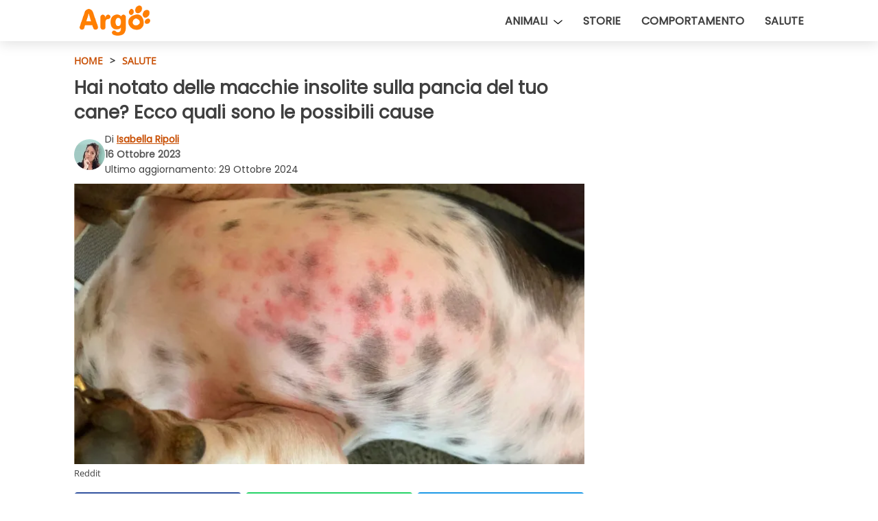

--- FILE ---
content_type: text/html; charset=utf-8
request_url: https://www.argo.pet/read/48172/hai-notato-delle-macchie-sulla-pancia-del-tuo-cane-ecco-di-cosa-si-tratta
body_size: 10621
content:
<!DOCTYPE html>
<html lang="it">
<head>
<meta http-equiv="Content-Type" content="text/html; charset=utf-8" />
<meta name="viewport" content="width=device-width, initial-scale=1.0">
<meta name="title" content="Hai notato delle macchie sulla pancia del tuo cane? Ecco cosa fare" />
<meta name="description" content="Può capitare di notare sulla pelle dei nostri cani delle macchie sospette, di colore scuro oppure rossastro. Di cosa si tratta e quanto dobbiamo preoccuparci?" />
<meta property="og:description" content="In alcuni casi, pu&ograve; capitare di notare sulla pelle dei nostri cani delle macchie sospette, di colore scuro oppure rossastro. Di cosa si tratta e quanto dobbiamo preoccuparci?" />
<meta property="og:image" content="https://img.wtvideo.com/images/1200x660/48172.jpg?v=1" />
<meta property="og:image:width" content="1200" />
<meta property="og:image:height" content="660" />
<meta property="og:image:type" content="image/jpeg" />
<meta property="og:image:alt" content="Hai notato delle macchie insolite sulla pancia del tuo cane? Ecco quali sono le possibili cause" />
<meta name="twitter:card" content="summary_large_image" />
<meta name="twitter:title" content="Hai notato delle macchie insolite sulla pancia del tuo cane? Ecco quali sono le possibili cause" />
<meta name="twitter:description" content="In alcuni casi, pu&ograve; capitare di notare sulla pelle dei nostri cani delle macchie sospette, di colore scuro oppure rossastro. Di cosa si tratta e quanto dobbiamo preoccuparci?" />
<meta name="twitter:image" content="https://img.wtvideo.com/images/1200x660/48172.jpg?v=1" />
<meta name="twitter:image:alt" content="Hai notato delle macchie insolite sulla pancia del tuo cane? Ecco quali sono le possibili cause" />
<meta property="og:type" content="article" />
<meta property="og:title" content="Hai notato delle macchie insolite sulla pancia del tuo cane? Ecco quali sono le possibili cause" />
<meta property="og:url" content="https://www.argo.pet/read/48172/hai-notato-delle-macchie-sulla-pancia-del-tuo-cane-ecco-di-cosa-si-tratta" />
<meta property="article:published_time" content="2023-10-16T08:00:00+00:00" />
<meta property="article:modified_time" content="2024-10-29T17:13:05+00:00" />
<meta property="article:publisher" content="https://www.facebook.com/argofb" />
<meta property="article:author" content="Isabella Ripoli" />
<link rel="canonical" href="https://www.argo.pet/read/48172/hai-notato-delle-macchie-sulla-pancia-del-tuo-cane-ecco-di-cosa-si-tratta" />
<title>Hai notato delle macchie sulla pancia del tuo cane? Ecco cosa fare - Argo.pet</title>
<meta name="theme-color" content="#c84f04">
<link rel="preload" as="font" href="https://cdn1.wtvideo.com/fonts/Poppins-latin.ttf" crossorigin>
<link rel="preload" as="font" href="https://cdn1.wtvideo.com/fonts/OpenSans-latin.ttf" crossorigin>
<link rel="preload" href="https://cdn1.wtvideo.com/css/main_new.min.css?v=2.7.3" as="style">
<link rel="stylesheet" href="https://cdn1.wtvideo.com/css/main_new.min.css?v=2.7.3">
<link rel="image_src" href="https://img.wtvideo.com/images/logo_21-s.png" />
<link rel="alternate" type="application/rss+xml" title="Argo RSS Feed" href="https://www.argo.pet/feed/" />
<link rel="icon" href="https://img.wtvideo.com/images/favicon_argo.ico" />
<meta property="og:site_name" content="Argo.pet" />
<meta property="og:locale" content="it" />
<meta name="robots" content="max-image-preview:large">
<link rel="preconnect" href="https://cmp.inmobi.com" crossorigin />
<script type="delay" async=true>
(function() {
var host = window.location.hostname;
var element = document.createElement('script');
var firstScript = document.getElementsByTagName('script')[0];
var url = 'https://cmp.inmobi.com'
.concat('/choice/', 'X6HC_NQYG1mgp', '/', host, '/choice.js?tag_version=V3');
var uspTries = 0;
var uspTriesLimit = 3;
element.async = true;
element.type = 'text/javascript';
element.src = url;
firstScript.parentNode.insertBefore(element, firstScript);
function makeStub() {
var TCF_LOCATOR_NAME = '__tcfapiLocator';
var queue = [];
var win = window;
var cmpFrame;
function addFrame() {
var doc = win.document;
var otherCMP = !!(win.frames[TCF_LOCATOR_NAME]);
if (!otherCMP) {
if (doc.body) {
var iframe = doc.createElement('iframe');
iframe.style.cssText = 'display:none';
iframe.name = TCF_LOCATOR_NAME;
doc.body.appendChild(iframe);
} else {
setTimeout(addFrame, 5);
}
}
return !otherCMP;
}
function tcfAPIHandler() {
var gdprApplies;
var args = arguments;
if (!args.length) {
return queue;
} else if (args[0] === 'setGdprApplies') {
if (
args.length > 3 &&
args[2] === 2 &&
typeof args[3] === 'boolean'
) {
gdprApplies = args[3];
if (typeof args[2] === 'function') {
args[2]('set', true);
}
}
} else if (args[0] === 'ping') {
var retr = {
gdprApplies: gdprApplies,
cmpLoaded: false,
cmpStatus: 'stub'
};
if (typeof args[2] === 'function') {
args[2](retr);
}
} else {
if(args[0] === 'init' && typeof args[3] === 'object') {
args[3] = Object.assign(args[3], { tag_version: 'V3' });
}
queue.push(args);
}
}
function postMessageEventHandler(event) {
var msgIsString = typeof event.data === 'string';
var json = {};
try {
if (msgIsString) {
json = JSON.parse(event.data);
} else {
json = event.data;
}
} catch (ignore) {}
var payload = json.__tcfapiCall;
if (payload) {
window.__tcfapi(
payload.command,
payload.version,
function(retValue, success) {
var returnMsg = {
__tcfapiReturn: {
returnValue: retValue,
success: success,
callId: payload.callId
}
};
if (msgIsString) {
returnMsg = JSON.stringify(returnMsg);
}
if (event && event.source && event.source.postMessage) {
event.source.postMessage(returnMsg, '*');
}
},
payload.parameter
);
}
}
while (win) {
try {
if (win.frames[TCF_LOCATOR_NAME]) {
cmpFrame = win;
break;
}
} catch (ignore) {}
if (win === window.top) {
break;
}
win = win.parent;
}
if (!cmpFrame) {
addFrame();
win.__tcfapi = tcfAPIHandler;
win.addEventListener('message', postMessageEventHandler, false);
}
};
makeStub();
var uspStubFunction = function() {
var arg = arguments;
if (typeof window.__uspapi !== uspStubFunction) {
setTimeout(function() {
if (typeof window.__uspapi !== 'undefined') {
window.__uspapi.apply(window.__uspapi, arg);
}
}, 500);
}
};
var checkIfUspIsReady = function() {
uspTries++;
if (window.__uspapi === uspStubFunction && uspTries < uspTriesLimit) {
console.warn('USP is not accessible');
} else {
clearInterval(uspInterval);
}
};
if (typeof window.__uspapi === 'undefined') {
window.__uspapi = uspStubFunction;
var uspInterval = setInterval(checkIfUspIsReady, 6000);
}
})();
</script>
<script async delay="https://www.googletagmanager.com/gtag/js?id=G-JHS659P59N"></script>
<script type="delay">
window.dataLayer = window.dataLayer || [];
function gtag(){dataLayer.push(arguments);}
gtag('js', new Date());
gtag('config', 'G-JHS659P59N');
gtag('event', 'Web page view', {
'event_category': 'Page View',
'event_label': window.location.pathname,
'event_value': 1
});
</script>
<script delay="https://cdn.onesignal.com/sdks/OneSignalSDK.js" defer></script>
<script type="delay">
window.OneSignal = window.OneSignal || [];
OneSignal.push(function() {
OneSignal.init({
appId: "15f9f20a-1f47-4850-9af1-0789ff7e290a",
});
});
</script>
<script type="application/ld+json">
{"@context":"https://schema.org","@type":"NewsArticle","inLanguage":"it_IT","headline":"Hai notato delle macchie insolite sulla pancia del tuo cane? Ecco quali sono le possibili cause","keywords":["Salute","Animali","Cani"],"description":"In alcuni casi, pu&ograve; capitare di notare sulla pelle dei nostri cani delle macchie sospette, di colore scuro oppure rossastro. Di cosa si tratta e quanto dobbiamo preoccuparci?","articleBody":"Distinguere le macchie sulla pancia dei cani. La pelle dei nostri amati amici a quattro zampe &egrave; ricoperta da una folta peluria, che pu&ograve; rendere difficile ispezionare la cute sottostante. Tuttavia, la pancia fa eccezione e proprio questa parte del corpo &egrave; quella solitamente pi&ugrave; colpita dalla comparsa di macchie insolite. Molto spesso sono di colore marrone scuro, tanto da essere confuse con macchie dovute alla sporcizia, ma quando potrebbero rappresentare un problema e soprattutto di che tipo? Prima di tutto, consideriamo il fatto che potrebbe trattarsi di pigmentazione del tutto normale, ma &egrave; necessario indagare a fondo per escludere la presenza di condizioni sottostanti con l'aiuto di un veterinario esperto. Tra le cause ci sono le allergie: queste possono essere causate dall'alimentazione, da prodotti usati per la sua igiene o da agenti irritanti che si trovano nell'ambiente, che scatenano eruzioni cutanee pruriginose e irritanti. Macchie sulla pancia dei cani: quali sono le cause? Un'altra causa pu&ograve; essere un'infezione fungina o batterica, accompagnata da rossore e prurito. La follicolite, ad esempio, pu&ograve; causare protuberanze anomale simili a pustole infiammate sulla cute del cane, ma anche l'attacco di pulci, zecche e parassiti non immediatamente visibili: se noti il tuo cane leccarsi o graffiarsi eccessivamente, potrebbe essere spia della loro presenza. Un cambio nella pigmentazione, tuttavia, potrebbe essere dovuto anche a squilibri ormonali, che possono manifestarsi anche attraverso un'alterazione della pigmentazione. Le femmine, in particolare, possono esserne soggette durante la gravidanza o l'estro, il periodo del &quot;calore&quot;. Nel caso di macchie di colore marrone o nero, tuttavia,&nbsp;sia l'et&agrave; del cane che la razza di appartenenza possono incidere su questo fenomeno. Alcune razze, infatti, sono pi&ugrave; predisposte a sviluppare macchie di pigmentazione pi&ugrave; scura, che diventano pi&ugrave; evidenti col passare degli anni. Inoltre, cos&igrave; come accade per gli umani, anche la pelle dei cani &egrave; sensibile al sole e l'esposizione ai raggi UV pu&ograve; favorire la comparsa di macchie scure nelle aree meno pelose, come appunto la pancia. In questi casi, non c'&egrave; nulla di cui preoccuparsi: si tratta di una manifestazione che non nasconde alcuna patologia. Se per&ograve; le macchie sono accompagnate da altri indicatori, come perdita del pelo, desquamazione, prurito e formazione di croste, &egrave; molto probabile che esista una causa sottostante che richiede l'opportuna attenzione e il relativo trattamento. Macchie anomale nei cani, quando rivolgersi al veterinario e prevenzione. Quando &egrave; opportuno, quindi, rivolgersi al veterinario? Anche se in molti casi le macchie anomale sulla pancia del cane non nascondano problemi effettivi, gli esperti suggeriscono di sottoporre il cane a un controllo nel caso in cui siano accompagnate da: Cambiamenti nell'aspetto: se le macchie aumentano di dimensioni, cambiano colore e forma; Fastidio e disagio: se il cane lecca frequentemente la zona della pancia o si gratta costantemente in corrispondenza delle macchie; Comportamenti diversi: se il cane sembra diverso dal solito, meno attivo e vivace; Cattivo odore: se le macchie scure emanano un odore sospetto, che potrebbe indicare un'infezione in corso. Per prevenire la comparsa di macchie sulla pancia e sulla pelle del tuo cane, &egrave; importante procedere con una toelettatura regolare, che tuteli la sua igiene e aiuti a rilevare eventuali cambiamenti cutanei, e assicurarsi che la sua dieta sia nutriente ed equilibrata. Inoltre, &egrave; importante tutelarlo dai parassiti con gli opportuni accorgimenti e ricorrere a una protezione solare adeguata se trascorre molte ore all'aperto.","url":"https://www.argo.pet/read/48172/hai-notato-delle-macchie-sulla-pancia-del-tuo-cane-ecco-di-cosa-si-tratta","datePublished":"2023-10-16T08:00:00+00:00","dateModified":"2024-10-29T17:13:05+00:00","mainEntityOfPage":{"@type":"WebPage","@id":"https://www.argo.pet/read/48172/hai-notato-delle-macchie-sulla-pancia-del-tuo-cane-ecco-di-cosa-si-tratta"},"image":{"@type":"ImageObject","url":"https://img.wtvideo.com/images/1200x660/48172.jpg?v=1","name":"Hai notato delle macchie insolite sulla pancia del tuo cane? Ecco quali sono le possibili cause","caption":"Hai notato delle macchie insolite sulla pancia del tuo cane? Ecco quali sono le possibili cause","author":{"@type":"Person","name":"Isabella Ripoli"},"width":"1200","height":"660"},"author":{"@type":"Person","@id":"https://www.argo.pet/author/isabella-ripoli","name":"Isabella Ripoli","url":"https://www.argo.pet/author/isabella-ripoli"},"publisher":{"@type":"NewsMediaOrganization ","name":"Argo","url":"https://www.argo.pet","logo":{"@type":"ImageObject","url":"https://img.wtvideo.com/images/logo_21-s.png"},"sameAs":["https://www.facebook.com/argofb","https://www.instagram.com/argo.pet/"],"correctionsPolicy":"https://www.argo.pet/correction-policy","verificationFactCheckingPolicy":"https://www.argo.pet/fact-check-policy","publishingPrinciples":"https://www.argo.pet/editorial","ownershipFundingInfo":"https://www.argo.pet/ownership"},"articleSection":"Salute"} </script>
<script type="application/ld+json">
[{"@context":"https://schema.org","@type":"BreadcrumbList","itemListElement":[{"@type":"ListItem","position":1,"name":"HOME","item":"https://www.argo.pet"},{"@type":"ListItem","position":2,"name":"Salute","item":"https://www.argo.pet/section/salute"},{"@type":"ListItem","position":3,"name":"Hai notato delle macchie insolite sulla pancia del tuo cane? Ecco quali sono le possibili cause"}]},{"@context":"https://schema.org","@type":"BreadcrumbList","itemListElement":[{"@type":"ListItem","position":1,"name":"HOME","item":"https://www.argo.pet"},{"@type":"ListItem","position":2,"name":"Animali","item":"https://www.argo.pet/categoria/animali"},{"@type":"ListItem","position":3,"name":"Hai notato delle macchie insolite sulla pancia del tuo cane? Ecco quali sono le possibili cause"}]},{"@context":"https://schema.org","@type":"BreadcrumbList","itemListElement":[{"@type":"ListItem","position":1,"name":"HOME","item":"https://www.argo.pet"},{"@type":"ListItem","position":2,"name":"Cani","item":"https://www.argo.pet/categoria/cani"},{"@type":"ListItem","position":3,"name":"Hai notato delle macchie insolite sulla pancia del tuo cane? Ecco quali sono le possibili cause"}]}] </script>
</head>
<body class="theme-argo">
<div id="scroll-progress-bar"></div>
<script>
function runScripts(){for(var e=document.querySelectorAll("script"),t=0;t<e.length;t++){var r=e[t];if("delay"==r.getAttribute("type"))try{var a=document.createElement("script");a.type="text/javascript",a.text=r.text,document.head.appendChild(a),r.parentNode&&r.parentNode.removeChild(r)}catch(n){console.error(n)}else if(r.hasAttribute("delay"))try{r.src=r.getAttribute("delay")}catch(i){console.error(i)}}for(var c=document.querySelectorAll("iframe[delay]"),t=0;t<c.length;t++)try{var o=c[t];o.src=o.getAttribute("delay")}catch(l){console.error(l)}}document.addEventListener("DOMContentLoaded",function(){if(window.setTimeout){var e=["click","keydown","scroll"],t=setTimeout(runScripts,3500);function r(){runScripts(),clearTimeout(t);for(var a=0;a<e.length;a++){var n=e[a];window.removeEventListener(n,r,{passive:!0})}}for(var a=0;a<e.length;a++){var n=e[a];window.addEventListener(n,r,{passive:!0})}}else runScripts()});
</script>
<script>
function displayMenu(){document.getElementById("menu-aside").classList.toggle("show"),document.getElementById("menu-aside-toggler").classList.toggle("show")}
</script>
<nav>
<div class="column-layout pad">
<div class="content">
<button id="menu-aside-toggler" class="" onclick="displayMenu()" aria-label="Toggle categories menu">
<svg data-toggle="close" tabindex="-1" width="20" height="17" viewBox="0 0 20 17" fill="none" xmlns="http://www.w3.org/2000/svg">
<svg width="20" height="17" viewBox="0 0 20 17" fill="none" xmlns="http://www.w3.org/2000/svg">
<path d="M18.4673 2.90325C19.1701 2.2395 19.1701 1.16156 18.4673 0.497813C17.7645 -0.165938 16.6231 -0.165938 15.9203 0.497813L10 6.09456L4.07403 0.503123C3.37123 -0.160628 2.22989 -0.160628 1.5271 0.503123C0.824301 1.16687 0.824301 2.24481 1.5271 2.90856L7.45307 8.5L1.53272 14.0967C0.829923 14.7605 0.829923 15.8384 1.53272 16.5022C2.23551 17.1659 3.37685 17.1659 4.07965 16.5022L10 10.9054L15.926 16.4969C16.6288 17.1606 17.7701 17.1606 18.4729 16.4969C19.1757 15.8331 19.1757 14.7552 18.4729 14.0914L12.5469 8.5L18.4673 2.90325Z" fill="#3F3F3F"/>
</svg>
</svg>
<svg data-toggle="open" width="20" height="17" viewBox="0 0 20 17" fill="none" xmlns="http://www.w3.org/2000/svg">
<rect width="20" height="3" fill="#3F3F3F"/>
<rect y="7" width="20" height="3" fill="#3F3F3F"/>
<rect y="14" width="20" height="3" fill="#3F3F3F"/>
</svg>
</button>
<div id="menu-aside" class="categories-mobile">
<ul>
<li>
Animali <svg class="caret" width="13" height="7" viewBox="0 0 13 7" fill="none" xmlns="http://www.w3.org/2000/svg">
<line x1="0.845043" y1="0.923178" x2="6.42318" y2="5.57162" stroke="black" stroke-width="1.2" stroke-linecap="round"/>
<line x1="6.57682" y1="5.57146" x2="12.155" y2="0.923015" stroke="black" stroke-width="1.2" stroke-linecap="round"/>
</svg>
</li>
<li class="indent-left">
<a href="/categoria/cani">Cani</a>
</li>
<li class="indent-left">
<a href="/categoria/gatti">Gatti</a>
</li>
<li class="">
<a href="/section/storie">Storie</a>
</li>
<li class="">
<a href="/section/comportamento">Comportamento</a>
</li>
<li class="">
<a href="/section/salute">Salute</a>
</li>
</ul>
</div>
<a class="logo-img" href="/">
<img width="140" height="60" src="https://img.wtvideo.com/images/logo_21-s.png" alt="logo">
</a>
<ul class="categories">
<li class="cat dropdown">
<div>
Animali <svg class="caret" width="13" height="7" viewBox="0 0 13 7" fill="none" xmlns="http://www.w3.org/2000/svg">
<line x1="0.845043" y1="0.923178" x2="6.42318" y2="5.57162" stroke="black" stroke-width="1.2" stroke-linecap="round"/>
<line x1="6.57682" y1="5.57146" x2="12.155" y2="0.923015" stroke="black" stroke-width="1.2" stroke-linecap="round"/>
</svg>
<div class="dropdown-list">
<a href="/categoria/cani">Cani</a>
<a href="/categoria/gatti">Gatti</a>
</div>
</div>
</li>
<li class="cat">
<a href="/section/storie">Storie</a>
</li>
<li class="cat">
<a href="/section/comportamento">Comportamento</a>
</li>
<li class="cat">
<a href="/section/salute">Salute</a>
</li>
</ul>
</div>
</div>
</nav>
<main>
<div class="column-layout">
<div class="content">
<div class="left-column">
<div id="articles-wrapper">
<article data-idx="-1">
<div class="tags">
<a class="tag" href="/">HOME</a>
<span class="tag">&#62;</span>
<a class="tag" href="/section/salute">Salute</a>
</div>
<h1 class="main-title">Hai notato delle macchie insolite sulla pancia del tuo cane? Ecco quali sono le possibili cause</h1>
<div class="info">
<img class="author-img" src="https://img.wtvideo.com/images/authors/62819_75x75.jpg" alt="Isabella Ripoli image" width="75" height="75">
<div class="author">
<span class="from">di</span>&#160;<a class="author-name" href="/author/isabella-ripoli">Isabella Ripoli</a>
<div style="display: flex; flex-wrap: wrap; flex-direction: column;">
<p class="date">16 Ottobre 2023</p>
<p style="margin: 0;">Ultimo aggiornamento: <span>29 Ottobre 2024</span></p>
</div>
</div>
</div>
<div class="img-wrapper">
<img src="https://img.wtvideo.com/images/original/48172.jpg?v=1" alt="" width="728" height="400">
</div>
<p class="img-credit">
<small>
<span>Reddit</span>
</small>
</p>
<div>
<div class="social-share-container top">
<a 
class="social-share facebook"
href="https://www.facebook.com/sharer/sharer.php?u=https://www.argo.pet/read/48172/hai-notato-delle-macchie-sulla-pancia-del-tuo-cane-ecco-di-cosa-si-tratta"
target="_blank"
rel="noopener"
>
<svg viewBox="0 0 24 24" fill="none" xmlns="http://www.w3.org/2000/svg"><title>Share us on Facebook</title><g clip-path="url(#clip0_276_3019)"><path d="M12 0C5.373 0 0 5.373 0 12C0 18.016 4.432 22.984 10.206 23.852V15.18H7.237V12.026H10.206V9.927C10.206 6.452 11.899 4.927 14.787 4.927C16.17 4.927 16.902 5.03 17.248 5.076V7.829H15.278C14.052 7.829 13.624 8.992 13.624 10.302V12.026H17.217L16.73 15.18H13.624V23.877C19.481 23.083 24 18.075 24 12C24 5.373 18.627 0 12 0Z" fill="white"/></g><defs><clipPath id="clip0_276_3019"><rect width="24" height="24" fill="white"/></clipPath></defs></svg>
<span>Condividi su Facebook</span>
</a>
<a
class="social-share whatsapp"
href="https://api.whatsapp.com/send?text=https://www.argo.pet/read/48172/hai-notato-delle-macchie-sulla-pancia-del-tuo-cane-ecco-di-cosa-si-tratta"
target="_blank"
rel="noopener"
>
<svg viewBox="0 0 20 20" fill="none" xmlns="http://www.w3.org/2000/svg"><title>Share us on WhatsApp</title><path d="M10.0117 0C4.50572 0 0.0234844 4.47837 0.0214844 9.98438C0.0204844 11.7444 0.481469 13.4626 1.35547 14.9766L0 20L5.23242 18.7637C6.69142 19.5597 8.33386 19.9775 10.0059 19.9785H10.0098C15.5148 19.9785 19.995 15.4991 19.998 9.99414C20 7.32514 18.9622 4.81573 17.0762 2.92773C15.1902 1.04073 12.6837 0.001 10.0117 0ZM10.0098 2C12.1458 2.001 14.1531 2.8338 15.6621 4.3418C17.1711 5.8518 18 7.85819 17.998 9.99219C17.996 14.3962 14.4138 17.9785 10.0078 17.9785C8.67481 17.9775 7.35441 17.6428 6.19141 17.0078L5.51758 16.6406L4.77344 16.8164L2.80469 17.2812L3.28516 15.4961L3.50195 14.6953L3.08789 13.9766C2.38989 12.7686 2.02048 11.3874 2.02148 9.98438C2.02348 5.58238 5.60677 2 10.0098 2ZM6.47656 5.375C6.30956 5.375 6.03955 5.4375 5.81055 5.6875C5.58155 5.9365 4.93555 6.53958 4.93555 7.76758C4.93555 8.99558 5.83008 10.1826 5.95508 10.3496C6.07908 10.5156 7.68175 13.1152 10.2188 14.1152C12.3268 14.9462 12.7549 14.7822 13.2129 14.7402C13.6709 14.6992 14.6904 14.1377 14.8984 13.5547C15.1064 12.9717 15.1069 12.4702 15.0449 12.3672C14.9829 12.2632 14.8164 12.2012 14.5664 12.0762C14.3174 11.9512 13.0903 11.3486 12.8613 11.2656C12.6323 11.1826 12.4648 11.1406 12.2988 11.3906C12.1328 11.6406 11.6558 12.2012 11.5098 12.3672C11.3638 12.5342 11.2188 12.5566 10.9688 12.4316C10.7188 12.3056 9.91494 12.0414 8.96094 11.1914C8.21894 10.5304 7.71827 9.71484 7.57227 9.46484C7.42727 9.21584 7.55859 9.07908 7.68359 8.95508C7.79559 8.84308 7.93164 8.66358 8.05664 8.51758C8.18064 8.37158 8.22364 8.26756 8.30664 8.10156C8.38964 7.93556 8.34716 7.78906 8.28516 7.66406C8.22316 7.53906 7.73763 6.3065 7.51562 5.8125C7.32862 5.3975 7.13113 5.38786 6.95312 5.38086C6.80813 5.37486 6.64256 5.375 6.47656 5.375Z" fill="white"/></svg>
</a>
<a
class="social-share twitter"
href="https://twitter.com/share?url=https://www.argo.pet/read/48172/hai-notato-delle-macchie-sulla-pancia-del-tuo-cane-ecco-di-cosa-si-tratta"
target="_blank"
rel="noopener"
>
<svg width="50" height="50" viewBox="0 0 24 24" fill="none" xmlns="http://www.w3.org/2000/svg"><title>Find us on Twitter</title><path d="M24 4.30078C23.1016 4.69922 22.1992 5 21.1992 5.10156C22.1992 4.5 23 3.5 23.3984 2.39844C22.3984 3 21.3984 3.39844 20.3008 3.60156C19.3008 2.60156 18 2 16.6016 2C13.8984 2 11.6992 4.19922 11.6992 6.89844C11.6992 7.30078 11.6992 7.69922 11.8008 8C7.69922 7.80078 4.10156 5.89844 1.69922 2.89844C1.19922 3.60156 1 4.5 1 5.39844C1 7.10156 1.89844 8.60156 3.19922 9.5C2.39844 9.39844 1.60156 9.19922 1 8.89844C1 8.89844 1 8.89844 1 9C1 11.3984 2.69922 13.3984 4.89844 13.8008C4.5 13.8984 4.10156 14 3.60156 14C3.30078 14 3 14 2.69922 13.8984C3.30078 15.8984 5.10156 17.3008 7.30078 17.3008C5.60156 18.6016 3.5 19.3984 1.19922 19.3984C0.800781 19.3984 0.398438 19.3984 0 19.3008C2.19922 20.6992 4.80078 21.5 7.5 21.5C16.6016 21.5 21.5 14 21.5 7.5C21.5 7.30078 21.5 7.10156 21.5 6.89844C22.5 6.19922 23.3008 5.30078 24 4.30078Z" fill="white"/></svg>
</a>
</div>
</div>
<p>In alcuni casi, pu&ograve; capitare di notare sulla pelle dei nostri cani delle <strong>macchie sospette, di colore scuro oppure rossastro</strong>. Di cosa si tratta e quanto dobbiamo preoccuparci?</p> <h2>Distinguere le macchie sulla pancia dei cani</h2>
<div class="img-wrapper">
<img loading="lazy" src="https://img.wtvideo.com/images/article/list/48172_1.jpg?v=1" alt="macchie rosse sulla pancia di un cane" width="1200" height="660" />
</div>
<p class="img-credit">
<small>
<span>ur_mom6913/Reddit</span>
</small>
</p>
<p><p>La pelle dei nostri amati amici a quattro zampe &egrave; ricoperta da una folta peluria, che <strong>pu&ograve; rendere difficile ispezionare la cute sottostante</strong>. Tuttavia, la pancia fa eccezione e proprio questa parte del corpo &egrave; quella <strong>solitamente pi&ugrave; colpita dalla comparsa di macchie insolite</strong>. Molto spesso sono di colore marrone scuro, tanto da essere confuse con macchie dovute alla sporcizia, ma<strong> quando potrebbero rappresentare un problema e soprattutto di che tipo?</strong></p>
<p>Prima di tutto, consideriamo il fatto che <strong>potrebbe trattarsi di pigmentazione del tutto normale</strong>, ma &egrave; necessario indagare a fondo per escludere la presenza di condizioni sottostanti con l'aiuto di un veterinario esperto. Tra le cause ci sono le allergie: queste possono essere causate dall'alimentazione, da prodotti usati per la sua igiene o da agenti irritanti che si trovano nell'ambiente, che <strong>scatenano eruzioni cutanee pruriginose e irritanti</strong>.</p></p> <h2>Macchie sulla pancia dei cani: quali sono le cause?</h2>
<div class="img-wrapper">
<img loading="lazy" src="https://img.wtvideo.com/images/article/list/48172_2.jpg?v=1" alt="Macchie di colore scuro sulla pancia di un cane" width="1200" height="900" />
</div>
<p class="img-credit">
<small>
<span><a href="https://commons.wikimedia.org/wiki/File:Cachorra_beagle_de_3_meses_de_nacida_cruzada_con_perros_de_caceria.jpg" target="_blank" rel="nofollow noopener">Wikimedia</a></span>
</small>
</p>
<p><p>Un'altra causa <strong>pu&ograve; essere un'infezione fungina o batterica</strong>, accompagnata da rossore e prurito. La follicolite, ad esempio, pu&ograve; causare <strong>protuberanze anomale simili a pustole infiammate</strong> sulla cute del cane, ma anche<strong> l'attacco di pulci, zecche e parassiti</strong> non immediatamente visibili: se noti il tuo cane leccarsi o graffiarsi eccessivamente, potrebbe essere spia della loro presenza. Un cambio nella pigmentazione, tuttavia, <strong>potrebbe essere dovuto anche a squilibri ormonali</strong>, che possono manifestarsi anche attraverso un'alterazione della pigmentazione. Le femmine, in particolare, possono esserne soggette durante la gravidanza o l'estro, il periodo del "calore".</p>
<p>Nel caso di macchie di colore marrone o nero, tuttavia,&nbsp;<strong>sia l'et&agrave; del cane che la razza di appartenenza possono incidere su questo fenomeno</strong>. Alcune razze, infatti, sono pi&ugrave; predisposte a sviluppare macchie di pigmentazione pi&ugrave; scura, che diventano pi&ugrave; evidenti col passare degli anni. Inoltre, cos&igrave; come accade per gli umani, anche la pelle dei cani &egrave; sensibile al sole e<strong> l'esposizione ai raggi UV pu&ograve; favorire la comparsa di macchie scure</strong> nelle aree meno pelose, come appunto la pancia. In questi casi, non c'&egrave; nulla di cui preoccuparsi: si tratta di una manifestazione che non nasconde alcuna patologia.</p>
<p>Se per&ograve; le macchie sono accompagnate da altri indicatori, come <strong>perdita del pelo, desquamazione, prurito e formazione di croste</strong>, &egrave; molto probabile che esista una causa sottostante che richiede l'opportuna attenzione e il relativo trattamento.</p></p> <h2>Macchie anomale nei cani, quando rivolgersi al veterinario e prevenzione</h2>
<div class="img-wrapper">
<img loading="lazy" src="https://img.wtvideo.com/images/article/list/48172_3.jpg?v=1" alt="Eruzioni cutanee di colore rosso sulla pancia di un cane" width="1200" height="660" />
</div>
<p class="img-credit">
<small>
<span>jb2986/Reddit</span>
</small>
</p>
<p><p>Quando &egrave; opportuno, quindi, rivolgersi al veterinario? Anche se in molti casi le macchie anomale sulla pancia del cane non nascondano problemi effettivi, <strong>gli esperti suggeriscono di sottoporre il cane a un controllo</strong> nel caso in cui siano accompagnate da:</p>
<ul>
<li><strong>Cambiamenti nell'aspetto</strong>: se le macchie aumentano di dimensioni, cambiano colore e forma;</li>
<li><strong>Fastidio e disagio</strong>: se il cane lecca frequentemente la zona della pancia o si gratta costantemente in corrispondenza delle macchie;</li>
<li><strong>Comportamenti diversi</strong>: se il cane sembra diverso dal solito, meno attivo e vivace;</li>
<li><strong>Cattivo odore</strong>: se le macchie scure emanano un odore sospetto, che potrebbe indicare un'infezione in corso.</li>
</ul>
<p>Per prevenire la comparsa di macchie sulla pancia e sulla pelle del tuo cane, <strong>&egrave; importante procedere con una toelettatura regolare</strong>, che tuteli la sua igiene e aiuti a rilevare eventuali cambiamenti cutanei, e <strong>assicurarsi che la sua dieta sia nutriente ed equilibrata</strong>. Inoltre, &egrave; importante tutelarlo dai parassiti con gli opportuni accorgimenti e r<strong>icorrere a una protezione solare adeguata</strong> se trascorre molte ore all'aperto.</p></p> <div class="source-cont">
<small>Source:</small>
<ul>
<li><a href="https://puainta.com/" target="_blank" rel="noopener">https://puainta.com/</a></li>
<li><a href="https://www.webmd.com/pets/dogs/ss/slideshow-skin-problems-in-dogs" target="_blank">https://www.webmd.com/pets/dogs/ss/slideshow-skin-problems-in-dogs</a></li>
</ul> </div>
<div class="tag-labels">
<a class="tag-label" href="/categoria/animali"># Animali</a>
<a class="tag-label" href="/categoria/cani"># Cani</a>
</div>
<div>
<div class="social-share-container bottom">
<a 
class="social-share facebook"
href="https://www.facebook.com/sharer/sharer.php?u=https://www.argo.pet/read/48172/hai-notato-delle-macchie-sulla-pancia-del-tuo-cane-ecco-di-cosa-si-tratta"
target="_blank"
rel="noopener"
>
<svg viewBox="0 0 24 24" fill="none" xmlns="http://www.w3.org/2000/svg"><title>Share us on Facebook</title><g clip-path="url(#clip0_276_3019)"><path d="M12 0C5.373 0 0 5.373 0 12C0 18.016 4.432 22.984 10.206 23.852V15.18H7.237V12.026H10.206V9.927C10.206 6.452 11.899 4.927 14.787 4.927C16.17 4.927 16.902 5.03 17.248 5.076V7.829H15.278C14.052 7.829 13.624 8.992 13.624 10.302V12.026H17.217L16.73 15.18H13.624V23.877C19.481 23.083 24 18.075 24 12C24 5.373 18.627 0 12 0Z" fill="white"/></g><defs><clipPath id="clip0_276_3019"><rect width="24" height="24" fill="white"/></clipPath></defs></svg>
<span>Condividi su Facebook</span>
</a>
<a
class="social-share whatsapp"
href="https://api.whatsapp.com/send?text=https://www.argo.pet/read/48172/hai-notato-delle-macchie-sulla-pancia-del-tuo-cane-ecco-di-cosa-si-tratta"
target="_blank"
rel="noopener"
>
<svg viewBox="0 0 20 20" fill="none" xmlns="http://www.w3.org/2000/svg"><title>Share us on WhatsApp</title><path d="M10.0117 0C4.50572 0 0.0234844 4.47837 0.0214844 9.98438C0.0204844 11.7444 0.481469 13.4626 1.35547 14.9766L0 20L5.23242 18.7637C6.69142 19.5597 8.33386 19.9775 10.0059 19.9785H10.0098C15.5148 19.9785 19.995 15.4991 19.998 9.99414C20 7.32514 18.9622 4.81573 17.0762 2.92773C15.1902 1.04073 12.6837 0.001 10.0117 0ZM10.0098 2C12.1458 2.001 14.1531 2.8338 15.6621 4.3418C17.1711 5.8518 18 7.85819 17.998 9.99219C17.996 14.3962 14.4138 17.9785 10.0078 17.9785C8.67481 17.9775 7.35441 17.6428 6.19141 17.0078L5.51758 16.6406L4.77344 16.8164L2.80469 17.2812L3.28516 15.4961L3.50195 14.6953L3.08789 13.9766C2.38989 12.7686 2.02048 11.3874 2.02148 9.98438C2.02348 5.58238 5.60677 2 10.0098 2ZM6.47656 5.375C6.30956 5.375 6.03955 5.4375 5.81055 5.6875C5.58155 5.9365 4.93555 6.53958 4.93555 7.76758C4.93555 8.99558 5.83008 10.1826 5.95508 10.3496C6.07908 10.5156 7.68175 13.1152 10.2188 14.1152C12.3268 14.9462 12.7549 14.7822 13.2129 14.7402C13.6709 14.6992 14.6904 14.1377 14.8984 13.5547C15.1064 12.9717 15.1069 12.4702 15.0449 12.3672C14.9829 12.2632 14.8164 12.2012 14.5664 12.0762C14.3174 11.9512 13.0903 11.3486 12.8613 11.2656C12.6323 11.1826 12.4648 11.1406 12.2988 11.3906C12.1328 11.6406 11.6558 12.2012 11.5098 12.3672C11.3638 12.5342 11.2188 12.5566 10.9688 12.4316C10.7188 12.3056 9.91494 12.0414 8.96094 11.1914C8.21894 10.5304 7.71827 9.71484 7.57227 9.46484C7.42727 9.21584 7.55859 9.07908 7.68359 8.95508C7.79559 8.84308 7.93164 8.66358 8.05664 8.51758C8.18064 8.37158 8.22364 8.26756 8.30664 8.10156C8.38964 7.93556 8.34716 7.78906 8.28516 7.66406C8.22316 7.53906 7.73763 6.3065 7.51562 5.8125C7.32862 5.3975 7.13113 5.38786 6.95312 5.38086C6.80813 5.37486 6.64256 5.375 6.47656 5.375Z" fill="white"/></svg>
</a>
<a
class="social-share twitter"
href="https://twitter.com/share?url=https://www.argo.pet/read/48172/hai-notato-delle-macchie-sulla-pancia-del-tuo-cane-ecco-di-cosa-si-tratta"
target="_blank"
rel="noopener"
>
<svg width="50" height="50" viewBox="0 0 24 24" fill="none" xmlns="http://www.w3.org/2000/svg"><title>Find us on Twitter</title><path d="M24 4.30078C23.1016 4.69922 22.1992 5 21.1992 5.10156C22.1992 4.5 23 3.5 23.3984 2.39844C22.3984 3 21.3984 3.39844 20.3008 3.60156C19.3008 2.60156 18 2 16.6016 2C13.8984 2 11.6992 4.19922 11.6992 6.89844C11.6992 7.30078 11.6992 7.69922 11.8008 8C7.69922 7.80078 4.10156 5.89844 1.69922 2.89844C1.19922 3.60156 1 4.5 1 5.39844C1 7.10156 1.89844 8.60156 3.19922 9.5C2.39844 9.39844 1.60156 9.19922 1 8.89844C1 8.89844 1 8.89844 1 9C1 11.3984 2.69922 13.3984 4.89844 13.8008C4.5 13.8984 4.10156 14 3.60156 14C3.30078 14 3 14 2.69922 13.8984C3.30078 15.8984 5.10156 17.3008 7.30078 17.3008C5.60156 18.6016 3.5 19.3984 1.19922 19.3984C0.800781 19.3984 0.398438 19.3984 0 19.3008C2.19922 20.6992 4.80078 21.5 7.5 21.5C16.6016 21.5 21.5 14 21.5 7.5C21.5 7.30078 21.5 7.10156 21.5 6.89844C22.5 6.19922 23.3008 5.30078 24 4.30078Z" fill="white"/></svg>
</a>
</div>
</div>
</article>
<div class="scroll-loading" data-active="false">
<svg class="player-loading" style="animation: rotation 0.6s infinite linear;" viewBox="0 0 88 88" fill="none" xmlns="http://www.w3.org/2000/svg">
<path fill-rule="evenodd" clip-rule="evenodd" d="M50 87.5943C48.0382 87.8618 46.0352 88 44 88C19.6995 88 0 68.3005 0 44C0 19.6995 19.6995 0 44 0C68.3005 0 88 19.6995 88 44C88 46.0352 87.8618 48.0382 87.5943 50H82.2579C82.5621 48.0446 82.72 46.0407 82.72 44C82.72 22.6155 65.3845 5.28 44 5.28C22.6155 5.28 5.28 22.6155 5.28 44C5.28 65.3845 22.6155 82.72 44 82.72C46.0407 82.72 48.0446 82.5621 50 82.2579V87.5943Z" fill="white" />
</svg>
</div>
<div class="read-next-separator pad pad-m" data-visible="false">
<span class="sep-line"></span>
<span class="sep-label">Continua a leggere</span>
<span class="sep-line"></span>
</div>
</div>
<section>
<div class="pad pad-m">
<a href="https://www.argo.pet/read/48169/i-cani-sono-i-migliori-amici-dell-uomo-perche-ci-rendono-piu-sani:-lo-prova-la-scienza">
<div class="read-next">
<div>
<p class="label"><small>Continua a leggere...</small></p>
<h2 class="title">I cani sono i migliori amici dell'uomo perché ci rendono più sani: lo prova la scienza</h2>
</div>
<div>
<svg width="45" height="45" viewBox="0 0 25 45" fill="none" xmlns="http://www.w3.org/2000/svg">
<line x1="1.13728" y1="1.29289" x2="22.7556" y2="22.9112" stroke-width="2"/>
<line x1="1.40111" y1="43.6404" x2="22.7226" y2="22.2933" stroke-width="2"/>
</svg>
</div>
</div>
</a>
</div>
</section>
<section class="">
<div class="pad pad-m">
<div class="h2-mimic">Potrebbe interessarti anche</div>
<div class="cards-container d-cols-2">
<div class="card">
<a href="https://www.argo.pet/read/52894/santi-golden-retriever-vive-in-fattoria">
<div class="og-image-wrapper">
<img loading="lazy" src="https://img.wtvideo.com/images/original/52894.jpg" alt="" width="728" height="400">
</div>
<h3 class="title">È amico di tutti gli animali e fa da baby sitter ai pulcini: questo Golden Retriever è il cuore della fattoria</h3>
</a>
</div>
<div class="card">
<a href="https://www.argo.pet/read/52527/proteggere-cane-dal-caldo-e-rinfrescarlo">
<div class="og-image-wrapper">
<img loading="lazy" src="https://img.wtvideo.com/images/original/52527.jpg" alt="" width="728" height="400">
</div>
<h3 class="title">Come proteggere il tuo cane dal caldo eccessivo riconoscendo i segnali d'allarme</h3>
</a>
</div>
<div class="card">
<a href="https://www.argo.pet/read/52489/prendere-un-cane-grosso-adulto-in-braccio">
<div class="og-image-wrapper">
<img loading="lazy" src="https://img.wtvideo.com/images/original/52489.jpg" alt="" width="728" height="400">
</div>
<h3 class="title">"Ecco perché tengo il mio grosso cane adulto in braccio": risponde alle critiche e il motivo è dolcissimo</h3>
</a>
</div>
<div class="card">
<a href="https://www.argo.pet/read/52486/cane-golden-retriever-anziano-scale">
<div class="og-image-wrapper">
<img loading="lazy" src="https://img.wtvideo.com/images/original/52486.jpg" alt="" width="728" height="400">
</div>
<h3 class="title">Anziano golden retriever viene rimproverato dal suo proprietario: l'esilarante reazione del cane</h3>
</a>
</div>
<div class="card">
<a href="https://www.argo.pet/read/52479/cane-in-campeggio">
<div class="og-image-wrapper">
<img loading="lazy" src="https://img.wtvideo.com/images/original/52479.jpg" alt="" width="728" height="400">
</div>
<h3 class="title">Andare in campeggio con il cane: ecco cosa portare e tutto quello che devi sapere prima di partire</h3>
</a>
</div>
<div class="card">
<a href="https://www.argo.pet/read/52430/scegliere-nome-cane">
<div class="og-image-wrapper">
<img loading="lazy" src="https://img.wtvideo.com/images/original/52430.jpg" alt="" width="728" height="400">
</div>
<h3 class="title">Come scegliere il nome giusto per il tuo cane: gli errori da evitare e i consigli da seguire</h3>
</a>
</div>
</div>
</div>
</section>
</div>
<aside class="right-column">
<div class="sticky-ad">
<div style="min-height: 500px;">
</div>
</div>
</aside>
</div>
</div>
</main>
<div id="sticky-social" class="hidden">
<div class="social-share-container fixed">
<a 
class="social-share facebook"
href="https://www.facebook.com/sharer/sharer.php?u=https://www.argo.pet/read/48172/hai-notato-delle-macchie-sulla-pancia-del-tuo-cane-ecco-di-cosa-si-tratta"
target="_blank"
rel="noopener"
>
<svg viewBox="0 0 24 24" fill="none" xmlns="http://www.w3.org/2000/svg"><title>Share us on Facebook</title><g clip-path="url(#clip0_276_3019)"><path d="M12 0C5.373 0 0 5.373 0 12C0 18.016 4.432 22.984 10.206 23.852V15.18H7.237V12.026H10.206V9.927C10.206 6.452 11.899 4.927 14.787 4.927C16.17 4.927 16.902 5.03 17.248 5.076V7.829H15.278C14.052 7.829 13.624 8.992 13.624 10.302V12.026H17.217L16.73 15.18H13.624V23.877C19.481 23.083 24 18.075 24 12C24 5.373 18.627 0 12 0Z" fill="white"/></g><defs><clipPath id="clip0_276_3019"><rect width="24" height="24" fill="white"/></clipPath></defs></svg>
<span>Condividi su Facebook</span>
</a>
</div>
</div>
<footer>
<div class="column-layout pad">
<div class="responsive-items">
<div class="slogan-social">
<div class="slogan"><em></em></div>
<div class="social-icons">
<a class="social-icon" href="https://www.facebook.com/argofb" target="_blank" rel="noopener noreferrer">
<svg width="50" height="50" viewBox="0 0 24 24" fill="none" xmlns="http://www.w3.org/2000/svg"><title>Find us on Facebook</title><g clip-path="url(#clip0_276_3019)"><path d="M12 0C5.373 0 0 5.373 0 12C0 18.016 4.432 22.984 10.206 23.852V15.18H7.237V12.026H10.206V9.927C10.206 6.452 11.899 4.927 14.787 4.927C16.17 4.927 16.902 5.03 17.248 5.076V7.829H15.278C14.052 7.829 13.624 8.992 13.624 10.302V12.026H17.217L16.73 15.18H13.624V23.877C19.481 23.083 24 18.075 24 12C24 5.373 18.627 0 12 0Z" fill="white"/></g><defs><clipPath id="clip0_276_3019"><rect width="24" height="24" fill="white"/></clipPath></defs></svg>
</a>
<a class="social-icon" href="https://www.instagram.com/argo.pet/" target="_blank" rel="noopener noreferrer">
<svg width="50" height="50" viewBox="0 0 24 24" fill="none" xmlns="http://www.w3.org/2000/svg"><title>Find us on Instagram</title><g clip-path="url(#clip0_717_3049)"><path d="M6.99844 0C3.13972 0 0 3.14157 0 7.00125V17.0006C0 20.8598 3.14157 24 7.00125 24H17.0006C20.8598 24 24 20.8584 24 16.9988V6.99844C24 3.13972 20.8584 0 16.9988 0H6.99844ZM19.2 3.84C19.7299 3.84 20.16 4.27008 20.16 4.8C20.16 5.32992 19.7299 5.76 19.2 5.76C18.6701 5.76 18.24 5.32992 18.24 4.8C18.24 4.27008 18.6701 3.84 19.2 3.84ZM12 5.76C15.4416 5.76 18.24 8.5584 18.24 12C18.24 15.4416 15.4411 18.24 12 18.24C8.5584 18.24 5.76 15.4411 5.76 12C5.76 8.55888 8.5584 5.76 12 5.76ZM12 7.68C9.61392 7.68 7.68 9.61392 7.68 12C7.68 14.3861 9.61392 16.32 12 16.32C14.3861 16.32 16.32 14.3861 16.32 12C16.32 9.61392 14.3861 7.68 12 7.68Z" fill="white"/></g><defs><clipPath id="clip0_717_3049"><rect width="24" height="24" fill="white"/></clipPath></defs></svg>
</a>
</div>
</div>
<hr class="separator">
<div class="links-container">
<ul class="links">
<li class="links-title"><strong>CONTATTI</strong></li>
<li><a href="/about-us">Chi Siamo</a></li>
<li><a href="/cont">Contatti</a></li>
<li><a href="https://www.psycode.it" target="_blank">psycode.it</a></li>
</ul>
</div>
<div class="links-container">
<ul class="links">
<li class="links-title"><strong>EDITORIALE</strong></li>
<li><a href="/fact-check-policy">Fact Checking Policy</a></li>
<li><a href="/correction-policy">Correction Policy</a></li>
<li><a href="/editorial">Valori Editoriali</a></li>
<li><a href="/ownership">Proprietà</a></li>
<li><a href="/comments">Commenti sui social</a></li>
</ul>
</div>
<div class="links-container">
<ul class="links">
<li class="links-title"><strong>LEGALE</strong></li>
<li><a href="/privacypolicy">Privacy / Policy</a></li>
<li>
<a class="change-consent" onclick="window.__tcfapi('displayConsentUi', 2, function() {} );" role="button" tabindex="0">Cookie preferences</a>
</li>
</ul>
</div>
</div>
<hr class="separator">
<div><span class="copywrite">© 2025 Argo.pet</span></div>
</div>
</footer>
<div class="bottom-gap"></div>
<script>
var stickySocial=document.getElementById("sticky-social"),scrollOffset=150,hiddenClass="hidden";function checkScroll(){window.scrollY>scrollOffset?stickySocial.classList.remove(hiddenClass):stickySocial.classList.add(hiddenClass)}void 0!==window.scrollY?(checkScroll(),document.addEventListener("scroll",function(){checkScroll()})):stickySocial.className="";
</script>
</body>
</html>